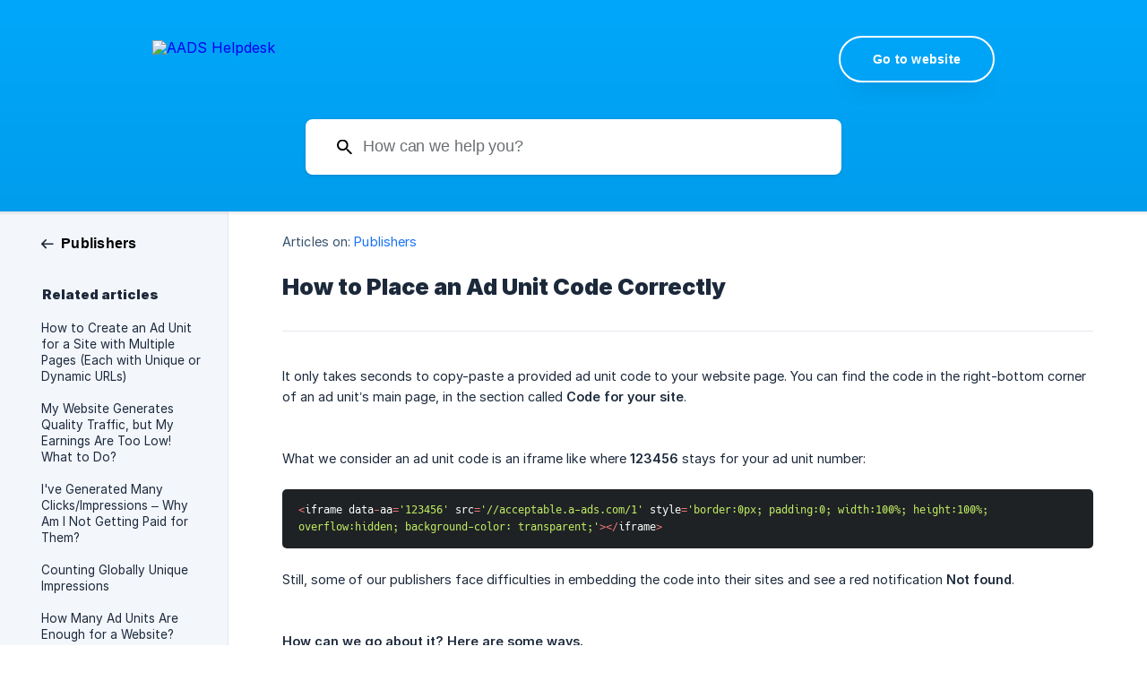

--- FILE ---
content_type: text/html; charset=utf-8
request_url: https://help.aads.com/en/article/how-to-place-an-ad-unit-code-correctly-12n1ti5/
body_size: 9870
content:
<!DOCTYPE html><html lang="en" dir="ltr"><head><meta http-equiv="Content-Type" content="text/html; charset=utf-8"><meta name="viewport" content="width=device-width, initial-scale=1"><meta property="og:locale" content="en"><meta property="og:site_name" content="AADS Helpdesk"><meta property="og:type" content="website"><link rel="icon" href="https://image.crisp.chat/avatar/website/3827504b-3966-4526-957b-b5e9e7c3ba4b/512/?1767835870380" type="image/png"><link rel="apple-touch-icon" href="https://image.crisp.chat/avatar/website/3827504b-3966-4526-957b-b5e9e7c3ba4b/512/?1767835870380" type="image/png"><meta name="msapplication-TileColor" content="#1972F5"><meta name="msapplication-TileImage" content="https://image.crisp.chat/avatar/website/3827504b-3966-4526-957b-b5e9e7c3ba4b/512/?1767835870380"><style type="text/css">*::selection {
  background: rgba(25, 114, 245, .2);
}

.csh-theme-background-color-default {
  background-color: #1972F5;
}

.csh-theme-background-color-light {
  background-color: #F3F6FB;
}

.csh-theme-background-color-light-alpha {
  background-color: rgba(243, 246, 251, .4);
}

.csh-button.csh-button-accent {
  background-color: #1972F5;
}

.csh-article .csh-article-content article a {
  color: #1972F5;
}

.csh-article .csh-article-content article .csh-markdown.csh-markdown-title.csh-markdown-title-h1 {
  border-color: #1972F5;
}

.csh-article .csh-article-content article .csh-markdown.csh-markdown-code.csh-markdown-code-inline {
  background: rgba(25, 114, 245, .075);
  border-color: rgba(25, 114, 245, .2);
  color: #1972F5;
}

.csh-article .csh-article-content article .csh-markdown.csh-markdown-list .csh-markdown-list-item:before {
  background: #1972F5;
}</style><title>How to Place an Ad Unit Code Correctly
 | AADS Helpdesk</title><script type="text/javascript">window.$crisp = [];

CRISP_WEBSITE_ID = "3827504b-3966-4526-957b-b5e9e7c3ba4b";

CRISP_RUNTIME_CONFIG = {
  locale : "en"
};

(function(){d=document;s=d.createElement("script");s.src="https://client.crisp.chat/l.js";s.async=1;d.getElementsByTagName("head")[0].appendChild(s);})();
</script><style>
header {
  padding-top: 40px !important;
  padding-bottom: 40px !important;
}
header .csh-wrapper .csh-header-main .csh-header-main-logo img {
  height: 44px !important;
}
header .csh-wrapper .csh-header-main {
  margin-bottom: 40px !important;
}
header .csh-wrapper .csh-header-title {
  font-family: Poppins, sans-serif !important;
  font-size: 32px !important;
  font-weight: 700 !important;
  line-height: 42px !important;
  margin-bottom: 12px !important;
  margin-top: -28px !important;
}
header .csh-wrapper .csh-header-main .csh-header-main-actions .csh-header-main-actions-website {
  border-radius: 50px !important;;
  border: 2px solid #fff !important;
  box-shadow: 0px 16px 30px -16px rgba(26, 25, 34, 0.16) !important;
  background: none !important;
  padding: 14px 36px !important;
  font-size: 14px !important;
  line-height: 20px !important;
  height: auto !important;
  transition: all 0.1s ease-in-out !important;
}

header .csh-wrapper .csh-header-main .csh-header-main-actions .csh-header-main-actions-website:hover {
    opacity: 0.7 !important;
}

span.csh-header-main-actions-website-itself.csh-font-sans-regular {
    font-weight: 600 !important;
    font-family: Poppins, sans-serif !important;
}
header .csh-wrapper .csh-header-search .csh-header-search-field input {
    text-align: left;
}
header .csh-wrapper .csh-header-search .csh-header-search-field input::placeholder {
    color: #6B7073 !important;
    font-family: Inter, sans-serif !important;
    font-size: 18px !important;
    font-weight: 400 !important;
    line-height: 28px !important;
}
.csh-theme-background-color-default {
  background-color: #0AF !important;
}
.csh-box {
  border-radius: 24px !important;
  border: 1px solid #fff !important;
  background: #fff !important;
  box-shadow: 0px 40px 80px -40px rgba(0, 0, 0, 0.10) !important;
}

.csh-home section[data-type=frequently_read] .csh-home-title:before {
  content: none !important;
}

.csh-home section .csh-home-title {
  color: #263238 !important;
  font-family: Poppins, sans-serif !important;
  font-size: 32px !important;
  font-weight: 700 !important;
  line-height: 42px !important;
}

.csh-home section .csh-home-list li a {
  padding: 25px !important;
  color: #263238 !important;
  font-family: Poppins, sans-serif !important;
  font-size: 16px !important;
  font-weight: 600 !important;
  line-height: 24px !important;
}

.csh-home section .csh-home-list {
  margin-top: 20px  !important;
}
.csh-home section .csh-home-list li a .csh-home-list-wrap .csh-home-list-label {
    max-height: inherit !important;
}
[data-type="frequently_read"] {
  padding-top: 24px !important;
  padding-bottom: 18px !important;
}
[data-type="categories"] {
  margin-bottom: -34px !important;
}
.csh-home section .csh-home-list li a .csh-home-list-wrap {
    height: auto !important;
}
.csh-home section .csh-home-list {
  column-gap: 20px !important;
  row-gap: 20px !important;
}
span.csh-home-list-wrap.csh-text-wrap {
    width: 100% !important;
}
a.csh-box.csh-box-link.csh-font-sans-medium {
    min-height: 48px !important;
    display: flex !important;
    align-items: center !important;
}
.csh-home section[data-type=frequently_read] .csh-home-list li a .csh-home-list-wrap:after {
  width: 22px !important;
  height: 22px !important;
  background-image: url("[data-uri]") !important;
}

span.csh-category-badge.csh-font-sans-medium {
    background: none  !important;
    color: #000  !important;
    font-family: Poppins, sans-serif !important;
    font-size: 16px !important;
    font-weight: 600 !important;
    line-height: 24px !important;
    padding: 0 !important;
    height: auto !important;
}
.csh-home section .csh-home-list li a .csh-home-list-category {
    margin: 2px 0 5px !important;
}
a.csh-box.csh-box-link.csh-font-sans-regular {
position: relative !important;
}
a.csh-box.csh-box-link.csh-font-sans-regular:after {
 content: "";
    background-size: contain !important;
    background-repeat: no-repeat !important;
    background-position: center !important;
    display: inline-block !important;
    margin-left: auto !important;
  width: 34px !important;
  height: 34px !important;
background-image: url("[data-uri]") !important;
}
span.csh-home-list-aside {
    width: 58% !important;
}
.csh-home section .csh-home-list li a .csh-home-list-image {
   width: 25% !important;
}
.csh-home section .csh-home-list.csh-home-list-large li a:hover {
    padding: 12px 24px;
    border: 1px solid #0AF !important;
}
a.csh-box.csh-box-link.csh-font-sans-regular:hover:after {
 content: "";
    background-size: contain !important;
    background-repeat: no-repeat !important;
    background-position: center !important;
    display: inline-block !important;
    margin-left: auto !important;
  width: 34px !important;
  height: 34px !important;
background-image: url("[data-uri]") !important;
}

footer .csh-footer-ask {
  padding: 40px 0 !important;
}
footer .csh-footer-copyright .csh-wrapper {
      padding: 20px 0 40px;
}
footer .csh-footer-ask .csh-footer-ask-text .csh-footer-ask-text-title {
  color: #263238 !important;
  font-family: Poppins, sans-serif !important;
  font-size: 20px !important;
  font-weight: 700 !important;
  line-height: 28px !important;
}

footer .csh-footer-ask .csh-footer-ask-text .csh-footer-ask-text-label {
color: #6B7073 !important;
font-family: Inter, sans-serif !important;
font-size: 18px !important;
font-weight: 400 !important;
line-height: 28px !important;
letter-spacing: 0 !important;
    margin-top: 8px !important;
}

footer .csh-footer-copyright .csh-footer-copyright-brand
.csh-font-sans-regular {
color: #6B7073 !important;
font-family: Inter, sans-serif !important;
font-size: 14px !important;
font-weight: 400 !important;
line-height: 20px !important;
}

.csh-button.csh-button-has-left-icon.csh-button-icon-chat,
.csh-button.csh-button-has-left-icon.csh-button-icon-email {
border-radius: 50px !important;
    border: 1px solid #AAA !important;
    box-shadow: 0px 16px 30px -16px rgba(26, 25, 34, 0.16) !important;
    background: none !important;
    color: #263238 !important;
    font-family: Poppins, sans-serif !important;
    font-size: 16px !important;
    font-weight: 500 !important;
    display: flex !important;
    line-height: 24px !important;
    padding: 15px 20px !important;
    height: auto !important;
  transition: all 0.1s ease-in-out !important;
}
.csh-button.csh-button-has-left-icon.csh-button-icon-chat:hover,
.csh-button.csh-button-has-left-icon.csh-button-icon-email:hover {
opacity: 0.7 !important;
}
.csh-button.csh-button-has-left-icon.csh-button-icon-chat:before {
background-image: url("[data-uri]") !important;

}
.csh-button.csh-button-has-left-icon.csh-button-icon-email:before {
background-image: url("[data-uri]") !important;
}

.csh-button.csh-button-has-left-icon.csh-button-icon-email:before,
.csh-button.csh-button-has-left-icon.csh-button-icon-chat:before {
height: 24px !important;
    background-repeat: no-repeat;
    --mask-image: none !important;
    margin-top: 0 !important;
    margin-right: 12px !important;
    width: 24px !important;
}

header .csh-wrapper .csh-header-search .csh-header-search-field input {
background: #fff !important;
}
header .csh-wrapper .csh-header-search:before {
    background-color: #000 !important;
}
.crisp-client .cc-1brb6 .cc-8mq05:not([data-with-placeholder=false]) {
 background-size: 0 !important;
}

 @media(max-width: 768px) {
header .csh-wrapper .csh-header-title { 
  font-size: 24px !important;
  line-height: 32px !important;
}
header .csh-wrapper .csh-header-search .csh-header-search-field input {
    height: 54px !important;
}
.csh-home section .csh-home-title {
  font-size: 24px !important;
  line-height: 32px !important;
}
[data-type="categories"] {
    margin-bottom: -20px !important;
}


.csh-button.csh-button-has-left-icon.csh-button-icon-email:before,
.csh-button.csh-button-has-left-icon.csh-button-icon-chat:before {
    margin-right: 6px !important;
}


}
</style>

<script>
(function waitForBodyAndRun() {
  if (!document.body) {
    return setTimeout(waitForBodyAndRun, 50);
  }

  const renameButtons = () => {
    document.querySelectorAll('[aria-label="Chat with us"]').forEach(btn => {
      btn.textContent = "LiveChat";
    });
    document.querySelectorAll('[aria-label="Send us an email"]').forEach(btn => {
      btn.textContent = "Email";
    });
  };


  // запуск сразу
  renameButtons();
})();
 document.addEventListener("DOMContentLoaded", function () {
    const input = document.querySelector('input[type="search"], input[placeholder*="Search"]');
    if (input) {
      input.placeholder = "How can we help you?";
    }
  });
</script><meta name="description" content="It only takes seconds to copy-paste a provided ad unit code to your website page. You can find the code in the right-bottom corner of an ad unit’s main page, in the section called Code for your site."><meta property="og:title" content="How to Place an Ad Unit Code Correctly"><meta property="og:description" content="It only takes seconds to copy-paste a provided ad unit code to your website page. You can find the code in the right-bottom corner of an ad unit’s main page, in the section called Code for your site."><meta property="og:url" content="https://help.aads.com/en/article/how-to-place-an-ad-unit-code-correctly-12n1ti5/"><link rel="canonical" href="https://help.aads.com/en/article/how-to-place-an-ad-unit-code-correctly-12n1ti5/"><link rel="stylesheet" href="https://static.crisp.help/stylesheets/libs/libs.min.css?c310623f15c3f2510337ece8f9c0ac3f4" type="text/css"/><link rel="stylesheet" href="https://static.crisp.help/stylesheets/site/common/common.min.css?c2eec01e1242144cf9ea98dc323f1db38" type="text/css"/><link rel="stylesheet" href="https://static.crisp.help/stylesheets/site/article/article.min.css?c368e41164dd6e68145a829f7f0707942" type="text/css"/><script src="https://static.crisp.help/javascripts/libs/libs.min.js?c899c888c73d96a3439681f6c02ea7fb9" type="text/javascript"></script><script src="https://static.crisp.help/javascripts/site/common/common.min.js?c04c3468d8b9f39961f193990be1f9f12" type="text/javascript"></script><script src="https://static.crisp.help/javascripts/site/article/article.min.js?c4fdbf3bc0a1de0639c45d23f248dc255" type="text/javascript"></script></head><body><header role="banner"><div class="csh-wrapper"><div class="csh-header-main"><a href="/en/" role="none" class="csh-header-main-logo"><img src="https://storage.crisp.chat/users/helpdesk/website/6a953c4814a02400/new_wmlw76.png" alt="AADS Helpdesk"></a><div role="none" class="csh-header-main-actions"><a href="https://aads.com/" target="_blank" rel="noopener noreferrer" role="none" class="csh-header-main-actions-website"><span class="csh-header-main-actions-website-itself csh-font-sans-regular">Go to website</span></a></div><span class="csh-clear"></span></div><form action="/en/includes/search/" role="search" onsubmit="return false" data-target-suggest="/en/includes/suggest/" data-target-report="/en/includes/report/" data-has-emphasis="false" data-has-focus="false" data-expanded="false" data-pending="false" class="csh-header-search"><span class="csh-header-search-field"><input type="search" name="search_query" autocomplete="off" autocorrect="off" autocapitalize="off" maxlength="100" placeholder="Search our help center..." aria-label="Search our help center..." role="searchbox" onfocus="CrispHelpdeskCommon.toggle_search_focus(true)" onblur="CrispHelpdeskCommon.toggle_search_focus(false)" onkeydown="CrispHelpdeskCommon.key_search_field(event)" onkeyup="CrispHelpdeskCommon.type_search_field(this)" onsearch="CrispHelpdeskCommon.search_search_field(this)" class="csh-font-sans-regular"><span class="csh-header-search-field-autocomplete csh-font-sans-regular"></span><span class="csh-header-search-field-ruler"><span class="csh-header-search-field-ruler-text csh-font-sans-semibold"></span></span></span><div class="csh-header-search-results"></div></form></div><div data-tile="default" data-has-banner="false" class="csh-header-background csh-theme-background-color-default"></div></header><div id="body" class="csh-theme-background-color-light csh-body-full"><div class="csh-wrapper csh-wrapper-full csh-wrapper-large"><div class="csh-article"><aside role="complementary"><div class="csh-aside"><div class="csh-article-category csh-navigation"><a href="/en/category/publishers-8mklp1/" role="link" class="csh-navigation-back csh-navigation-back-item"><span data-has-category="true" class="csh-category-badge csh-font-sans-medium">Publishers</span></a></div><p class="csh-aside-title csh-text-wrap csh-font-sans-bold">Related articles</p><ul role="list"><li role="listitem"><a href="/en/article/how-to-create-an-ad-unit-for-a-site-with-multiple-pages-each-with-unique-or-dynamic-urls-1owpu4e/" role="link" class="csh-aside-spaced csh-text-wrap csh-font-sans-regular">How to Create an Ad Unit for a Site with Multiple Pages (Each with Unique or Dynamic URLs)</a></li><li role="listitem"><a href="/en/article/my-website-generates-quality-traffic-but-my-earnings-are-too-low-what-to-do-1jgpxg3/" role="link" class="csh-aside-spaced csh-text-wrap csh-font-sans-regular">My Website Generates Quality Traffic, but My Earnings Are Too Low! What to Do?</a></li><li role="listitem"><a href="/en/article/ive-generated-many-clicksimpressions-why-am-i-not-getting-paid-for-them-obsybt/" role="link" class="csh-aside-spaced csh-text-wrap csh-font-sans-regular">I've Generated Many Clicks/Impressions – Why Am I Not Getting Paid for Them?</a></li><li role="listitem"><a href="/en/article/counting-globally-unique-impressions-1tq1a8v/" role="link" class="csh-aside-spaced csh-text-wrap csh-font-sans-regular">Counting Globally Unique Impressions</a></li><li role="listitem"><a href="/en/article/how-many-ad-units-are-enough-for-a-website-bcuw3q/" role="link" class="csh-aside-spaced csh-text-wrap csh-font-sans-regular">How Many Ad Units Are Enough for a Website?</a></li><li role="listitem"><a href="/en/article/how-to-withdraw-your-earnings-a-guide-for-publishers-xlagq8/" role="link" class="csh-aside-spaced csh-text-wrap csh-font-sans-regular">How to Withdraw Your Earnings: A Guide for Publishers</a></li><li role="listitem"><a href="/en/article/ad-unit-limit-per-webpage-em51ns/" role="link" class="csh-aside-spaced csh-text-wrap csh-font-sans-regular">Ad Unit Limit Per Webpage</a></li><li role="listitem"><a href="/en/article/ad-unit-error-ad-unit-is-partly-or-fully-hidden-q4265n/" role="link" class="csh-aside-spaced csh-text-wrap csh-font-sans-regular">Ad Unit Error: Ad Unit Is Partly or Fully Hidden</a></li></ul></div></aside><div role="main" class="csh-article-content csh-article-content-split"><div class="csh-article-content-wrap"><article class="csh-text-wrap"><div role="heading" class="csh-article-content-header"><div class="csh-article-content-header-metas"><div class="csh-article-content-header-metas-category csh-font-sans-regular">Articles on:<span> </span><a href="/en/category/publishers-8mklp1/" role="link">Publishers</a></div></div><h1 class="csh-font-sans-bold">How to Place an Ad Unit Code Correctly</h1></div><div role="article" class="csh-article-content-text csh-article-content-text-large"><p><span class="csh-markdown csh-markdown-image"><img src="https://storage.crisp.chat/users/helpdesk/website/-/6/a/9/5/6a953c4814a02400/image_5es9uj.png" alt="" loading="lazy"></span></p><p><span>It only takes seconds to copy-paste a provided ad unit code to your website page. You can find the code in the right-bottom corner of an ad unit’s main page, in the section called </span><b><strong style="white-space:pre-wrap" class="csh-markdown csh-markdown-bold csh-font-sans-medium">Code for your site</strong></b><span>. </span></p><p><br></p><p><span class="csh-markdown csh-markdown-image"><img src="https://storage.crisp.chat/users/helpdesk/website/-/6/a/9/5/6a953c4814a02400/image_fwf9zu.png" alt="" style="width: 700px; max-height: 593px;" loading="lazy"></span></p><p><br></p><p><span>What we consider an ad unit code is an iframe like where&#160;</span><b><strong style="white-space:pre-wrap" class="csh-markdown csh-markdown-bold csh-font-sans-medium">123456</strong></b><span>&#160;stays for your ad unit number: </span></p><p><br></p><pre spellcheck="false" class="csh-markdown csh-markdown-code csh-markdown-code-block csh-text-wrap csh-text-wrap-break csh-font-code-regular"><span style="white-space:pre-wrap" class="csh-markdown-code-block-token-operator">&lt;</span><span style="white-space:pre-wrap">iframe data</span><span style="white-space:pre-wrap" class="csh-markdown-code-block-token-operator">-</span><span style="white-space:pre-wrap">aa</span><span style="white-space:pre-wrap" class="csh-markdown-code-block-token-operator">=</span><span style="white-space:pre-wrap" class="csh-markdown-code-block-token-string">'123456'</span><span style="white-space:pre-wrap"> src</span><span style="white-space:pre-wrap" class="csh-markdown-code-block-token-operator">=</span><span style="white-space:pre-wrap" class="csh-markdown-code-block-token-string">'//acceptable.a-ads.com/1'</span><span style="white-space:pre-wrap"> style</span><span style="white-space:pre-wrap" class="csh-markdown-code-block-token-operator">=</span><span style="white-space:pre-wrap" class="csh-markdown-code-block-token-string">'border:0px; padding:0; width:100%; height:100%; overflow:hidden; background-color: transparent;'</span><span style="white-space:pre-wrap" class="csh-markdown-code-block-token-operator">&gt;</span><span style="white-space:pre-wrap" class="csh-markdown-code-block-token-operator">&lt;</span><span style="white-space:pre-wrap" class="csh-markdown-code-block-token-operator">/</span><span style="white-space:pre-wrap">iframe</span><span style="white-space:pre-wrap" class="csh-markdown-code-block-token-operator">&gt;</span></pre><p><br></p><p><span>Still, some of our publishers face difficulties in embedding the code into their sites and see a red notification </span><b><strong style="white-space:pre-wrap" class="csh-markdown csh-markdown-bold csh-font-sans-medium">Not found</strong></b><span>.  </span></p><p><br></p><p><span class="csh-markdown csh-markdown-image"><img src="https://storage.crisp.chat/users/helpdesk/website/-/6/a/9/5/6a953c4814a02400/image_b1wddn.png" alt="" style="width: 700px; max-height: 634px;" loading="lazy"></span></p><p><br></p><p><b><strong style="white-space:pre-wrap" class="csh-markdown csh-markdown-bold csh-font-sans-medium">How can we go about it? Here are some ways.</strong></b></p><p><br></p><ol class="csh-markdown csh-markdown-list csh-markdown-list-ordered"><li value="1" class="csh-markdown csh-markdown-list-item"><span>An ad unit must be present on that very page you specified for it in the ad unit settings, as our bot checks only this page.</span></li></ol><p><br></p><ol class="csh-markdown csh-markdown-list csh-markdown-list-ordered" start="2"><li value="2" class="csh-markdown csh-markdown-list-item"><span>Make sure our bot can access your ad unit on the page specified in the settings. This means the page should be accessible with no CAPTCHAs, pop-ups or authorization.</span></li></ol><p><br></p><ol class="csh-markdown csh-markdown-list csh-markdown-list-ordered" start="3"><li value="3" class="csh-markdown csh-markdown-list-item"><span>If you use Cloudflare or another anti-DDoS service, you’ll need </span><a class="csh-markdown csh-markdown-link csh-markdown-link-text" rel="noopener noreferrer" target="_blank" href="https://help.aads.com/en/article/ad-unit-error-how-to-resolve-cloudflare-denies-access-issue-d70bee/"><span>to whitelist our bot IPs</span></a><span>. You can ask for them our support team.</span></li></ol><p><br></p><ol class="csh-markdown csh-markdown-list csh-markdown-list-ordered" start="4"><li value="4" class="csh-markdown csh-markdown-list-item"><span>There’s no problem in using the same code within a whole domain. Using the same ad unit for several domains is not prohibited, but it will lower your earnings as unique impressions will be counted only for one domain - domain of the page the ad unit is assigned to and its subdomains. </span></li></ol><p><br></p><p><span>And here are some tips that will help you on the way:</span></p><ul class="csh-markdown csh-markdown-list csh-markdown-list-unordered"><li value="1" class="csh-markdown csh-markdown-list-item"><span>Our bot uses a VPN, so if you disallow VPN access, the bot won’t be able to check code presence. A possible solution is </span><a class="csh-markdown csh-markdown-link csh-markdown-link-text" rel="noopener noreferrer" target="_blank" href="https://help.aads.com/en/article/ad-unit-error-how-to-resolve-cloudflare-denies-access-issue-d70bee/"><span>to whitelist the bot IPs</span></a><span>.</span></li><li value="2" class="csh-markdown csh-markdown-list-item"><span>Be careful if modifying the provided code. If you eliminate "data-aa" attribute from your phrase, the banner will not be found. We use this attribute to differentiate our banners from other HTML elements on the page.</span></li><li value="3" class="csh-markdown csh-markdown-list-item"><span>If you use the code on different website versions, make sure it’s available for check on desktop layout, otherwise it won’t be found.</span></li><li value="4" class="csh-markdown csh-markdown-list-item"><span>You can launch the bot manually. Just click on "Check embedded HTML code" and your page will be checked within 10 minutes.  </span></li></ul><p><br></p><p><br></p><p><span>If you have any questions about our platform, feel free to </span><a class="csh-markdown csh-markdown-link csh-markdown-link-text" rel="noopener noreferrer" target="_blank" href="https://help.aads.com/"><span>contact our support team</span></a><span>. We’re here to help 24/7.&#160;</span></p><p><br></p><span class="csh-markdown csh-markdown-line csh-article-content-separate csh-article-content-separate-top"></span><p class="csh-article-content-updated csh-text-wrap csh-font-sans-light">Updated on: 22/07/2025</p><span class="csh-markdown csh-markdown-line csh-article-content-separate csh-article-content-separate-bottom"></span></div></article><section data-has-answer="false" role="none" class="csh-article-rate"><div class="csh-article-rate-ask csh-text-wrap"><p class="csh-article-rate-title csh-font-sans-medium">Was this article helpful?</p><ul><li><a href="#" role="button" aria-label="Yes" onclick="CrispHelpdeskArticle.answer_feedback(true); return false;" class="csh-button csh-button-grey csh-button-small csh-font-sans-medium">Yes</a></li><li><a href="#" role="button" aria-label="No" onclick="CrispHelpdeskArticle.answer_feedback(false); return false;" class="csh-button csh-button-grey csh-button-small csh-font-sans-medium">No</a></li></ul></div><div data-is-open="false" class="csh-article-rate-feedback-wrap"><div data-had-error="false" class="csh-article-rate-feedback-container"><form action="https://help.aads.com/en/article/how-to-place-an-ad-unit-code-correctly-12n1ti5/feedback/" method="post" onsubmit="CrispHelpdeskArticle.send_feedback_comment(this); return false;" data-is-locked="false" class="csh-article-rate-feedback"><p class="csh-article-rate-feedback-title csh-font-sans-bold">Share your feedback</p><textarea name="feedback_comment" cols="1" rows="1" maxlength="200" placeholder="Explain shortly what you think about this article.
We may get back to you." onkeyup="CrispHelpdeskArticle.type_feedback_comment(event)" class="csh-article-rate-feedback-field csh-font-sans-regular"></textarea><div class="csh-article-rate-feedback-actions"><button type="submit" role="button" aria-label="Send My Feedback" data-action="send" class="csh-button csh-button-accent csh-font-sans-medium">Send My Feedback</button><a href="#" role="button" aria-label="Cancel" onclick="CrispHelpdeskArticle.cancel_feedback_comment(); return false;" data-action="cancel" class="csh-button csh-button-grey csh-font-sans-medium">Cancel</a></div></form></div></div><div data-is-satisfied="true" class="csh-article-rate-thanks"><p class="csh-article-rate-title csh-article-rate-thanks-title csh-font-sans-semibold">Thank you!</p><div class="csh-article-rate-thanks-smiley csh-article-rate-thanks-smiley-satisfied"><span data-size="large" data-name="blushing" class="csh-smiley"></span></div><div class="csh-article-rate-thanks-smiley csh-article-rate-thanks-smiley-dissatisfied"><span data-size="large" data-name="thumbs-up" class="csh-smiley"></span></div></div></section></div></div></div></div></div><footer role="contentinfo"><div class="csh-footer-ask"><div class="csh-wrapper"><div class="csh-footer-ask-text"><p class="csh-footer-ask-text-title csh-text-wrap csh-font-sans-bold">Not finding what you are looking for?</p><p class="csh-footer-ask-text-label csh-text-wrap csh-font-sans-regular">Chat with us or send us an email.</p></div><ul class="csh-footer-ask-buttons"><li><a aria-label="Chat with us" href="#" role="button" onclick="CrispHelpdeskCommon.open_chatbox(); return false;" class="csh-button csh-button-accent csh-button-icon-chat csh-button-has-left-icon csh-font-sans-regular">Chat with us</a></li><li><a aria-label="Send us an email" href="mailto:support@aads.com" role="button" class="csh-button csh-button-accent csh-button-icon-email csh-button-has-left-icon csh-font-sans-regular">Send us an email</a></li></ul></div></div><div class="csh-footer-copyright csh-footer-copyright-separated"><div class="csh-wrapper"><span class="csh-footer-copyright-brand"><span class="csh-font-sans-regular">© 2026 AADS Helpdesk</span></span></div></div></footer></body></html>